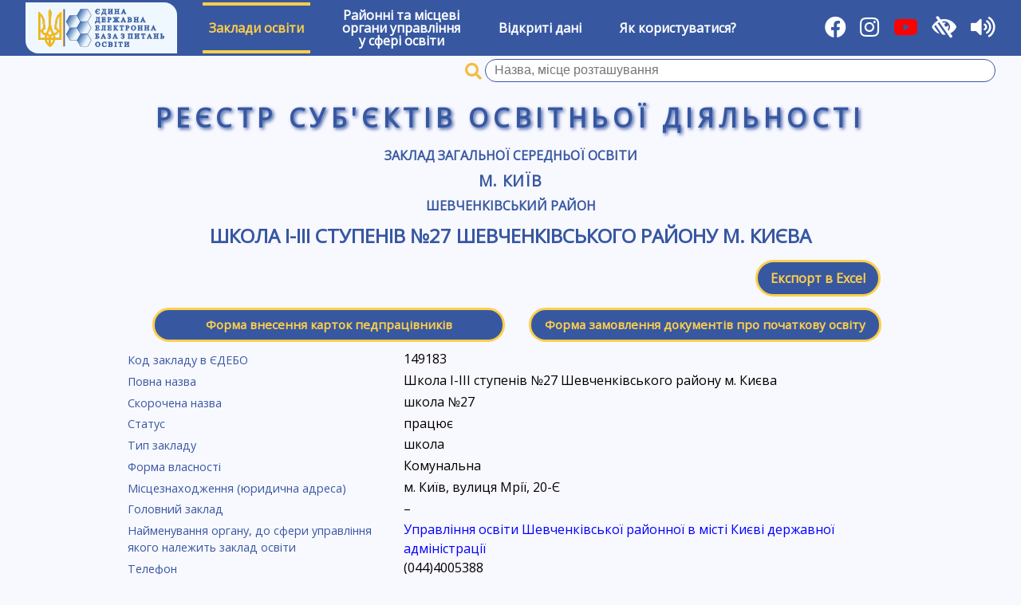

--- FILE ---
content_type: text/html; charset=UTF-8
request_url: https://registry.edbo.gov.ua/institution/149183/
body_size: 3243
content:
<!DOCTYPE html>
<html lang="uk">
<head>
    <meta charset="utf-8"/>
    <title>Школа І-ІІІ ступенів №27 Шевченківського району м. Києва | Реєстр суб'єктів освітньої діяльності</title>
    <meta name="description" content="Заклади вищої освіти, Заклади професійно-технічної освіти, Заклади загальної середньої освіти, Заклади дошкільної освіти,  Заклади позашкільної освіти, ВСТУП-2022">
    <meta name="viewport" content="width=device-width, user-scalable=yes"/>
    <link type="image/jpg" href="/img/favicon.png" rel="icon"/>
    <link type="image/x-icon" href="/img/favicon.png" rel="shortcut icon"/>
    <link href="//cdnjs.cloudflare.com/ajax/libs/jqueryui/1.12.1/themes/cupertino/jquery-ui.min.css" rel="stylesheet"/>
    <link rel="stylesheet" href="https://cdnjs.cloudflare.com/ajax/libs/font-awesome/5.15.1/css/all.min.css"/>
    <link type="text/css" rel="stylesheet" href="//fonts.googleapis.com/css?family=Open+Sans" media="all"/>
    <link href="//cdnjs.cloudflare.com/ajax/libs/select2/4.0.6-rc.0/css/select2.min.css" rel="stylesheet"/>
    <link href="/css/style.css?v211002" rel="stylesheet"/>
    <link href="/css/low-vision.css?v211002" rel="stylesheet"/>
    <script src="//cdnjs.cloudflare.com/ajax/libs/jquery/3.3.1/jquery.min.js"></script>
    <script src="//cdnjs.cloudflare.com/ajax/libs/jqueryui/1.12.1/jquery-ui.min.js"></script>
    <script src="//cdnjs.cloudflare.com/ajax/libs/select2/4.0.6-rc.0/js/select2.min.js"></script>
    <script src="//cdnjs.cloudflare.com/ajax/libs/select2/4.0.6-rc.0/js/i18n/uk.js"></script>
    <script src="/js/utils.js"></script>
    <script src="/js/init.js?v211002"></script>
    <script src="/js/brownies.min.js"></script>
    <script src="/js/tts.js"></script>
    <script async src="https://www.googletagmanager.com/gtag/js?id=G-YC32TV7WL7"></script>
    <script>
        window.dataLayer = window.dataLayer || [];

        function gtag() {
            dataLayer.push(arguments);
        }

        gtag('js', new Date());
        gtag('config', 'G-YC32TV7WL7');
    </script>
</head>
<body>
<div id="wrapper">
    <div id="low-vision-panel">
        <div id="low-vision-panel-color">
            <button id="low-vision-panel-color-bw" lv-color="bw">Текст</button>
            <button id="low-vision-panel-color-wb" lv-color="wb">Текст</button>
            <button id="low-vision-panel-color-blue" lv-color="blue">Текст</button>
            <button id="low-vision-panel-color-beige" lv-color="beige">Текст</button>
        </div>
        <div id="low-vision-panel-font">
            <button id="low-vision-panel-font-dec"><span>А<sup>&ndash;</sup></span></button>
            <button id="low-vision-panel-font-0"><span>A<sup>0</sup></span></button>
            <button id="low-vision-panel-font-inc"><span>А<sup>+</sup></span></button>
        </div>
    </div>
    <nav id="main-menu">
        <div>
            <a href="https://info.edbo.gov.ua/" target="_blank" title="Реєстр суб`єктів освітньої діяльності ЄДЕБО"><img id="menu-logo" src="/img/logo.png" alt="ЄДЕБО" /></a>
        </div>
                    <div class="menu-item menu-item-active">
                                    <a href="#">Заклади освіти</a>
                    <div class="sub-menu">
                                                    <div class="sub-menu-item ">
                                <a href="/vishcha-osvita/">Заклади вищої освіти</a>
                            </div>
                                                    <div class="sub-menu-item ">
                                <a href="/fahova-peredvisha-osvita/">Заклади фахової передвищої освіти</a>
                            </div>
                                                    <div class="sub-menu-item ">
                                <a href="/profesiyno-tekhnichna-osvita/">Заклади професійної (професійно-технічної) освіти</a>
                            </div>
                                                    <div class="sub-menu-item menu-item-active">
                                <a href="/zagalna-serednya-osvita/">Заклади загальної середньої освіти</a>
                            </div>
                                                    <div class="sub-menu-item ">
                                <a href="/naukovi-instytuty/">Наукові інститути (установи)</a>
                            </div>
                                                    <div class="sub-menu-item ">
                                <a href="/pisliadyplomna-osvita/">Заклади післядипломної освіти</a>
                            </div>
                                            </div>
                            </div>
                    <div class="menu-item ">
                                    <a href="/ruo/">Районні та місцеві<br/>органи управління<br/>у сфері освіти</a>
                            </div>
                    <div class="menu-item ">
                                    <a href="/opendata/">Відкриті дані</a>
                            </div>
                    <div class="menu-item ">
                                    <a href="/help/">Як користуватися?</a>
                            </div>
                <div class="flex-separator"></div>
        <div>
            <a href="https://www.facebook.com/Inforesurs/" title="Facebook" target="_blank"><i class="fab fa-facebook"></i></a>
            <a href="https://www.instagram.com/inforesurs_dp" title="Instagram" target="_blank"><i class="fab fa-instagram"></i></a>
	    <a href="https://www.youtube.com/channel/UCloW7pjV9WUU2DURgLUuotA" title="Youtube" target="_blank"><i class="fab fa-youtube" style="color: #FF0000; background-color: transparent"></i></a>
            <i id="toggle-low-vision" title="Для осіб з обмеженими можливостями" class="fas fa-low-vision"></i>
            <i id="toggle-tts" title="Озвучування назв розділів, пунктів, заголовків та виділеного тексту" class="fas fa-volume-up"></i>
        </div>
    </nav>
            <form class="university-search-name" method="GET" action="/zagalna-serednya-osvita/"
              search-api="institution" ut="3">
            <span class="university-search-name-i"></span>
            <input name="qid" class="university-search-name-id" type="hidden"/>
            <input name="q" class="university-search-name-q input-clear" value="" required type="text"
                   title="Пошук закладів загальної середньої освіти за назвою, місцем розташування"
                   placeholder="Назва, місце розташування"/>
            <button class="clear-button" type="reset"></button>
        </form>
        <div id="main-registry-title">Реєстр суб'єктів освітньої діяльності</div>
    <div id="content">
        <link href="/css/templates/institution.css" rel="stylesheet"/>
    <div id="institution" institution-id="149183" panel="">
        <h3><a href="/zagalna-serednya-osvita/">Заклад загальної середньої освіти</a></h3>
        <h2><a href="/zagalna-serednya-osvita/80/">м. Київ</a></h2>
        <!---->
        <h3><a href="/zagalna-serednya-osvita/8039100000/">Шевченківський район</a></h3>
        <h1>Школа І-ІІІ ступенів №27 Шевченківського району м. Києва</h1>
                        <div id="excel-export" class="buttons-panel">
            <div class="flex-separator"></div>
            <a href="/api/institution/?id=149183"
               class="button" title="Експортувати дані закладу в Excel">Експорт в Excel</a>
        </div>
                <div id="zso-forms" class="buttons-panel">
            <div class="flex-separator"></div>
            <a href="/api/school-staff/?id=149183"
               class="button">Форма внесення карток педпрацівників</a>
            <a href="/api/school-students/?id=149183"
               class="button">Форма замовлення документів про початкову освіту</a>
        </div>
                <div id="institution-info">
                            <div>
                    <label>Код закладу в ЄДЕБО</label>
                                            <div>149183</div>
                                    </div>
                            <div>
                    <label>Повна назва</label>
                                            <div>Школа І-ІІІ ступенів №27 Шевченківського району м. Києва</div>
                                    </div>
                            <div>
                    <label>Скорочена назва</label>
                                            <div>школа №27</div>
                                    </div>
                            <div>
                    <label>Статус</label>
                                            <div>працює</div>
                                    </div>
                            <div>
                    <label>Тип закладу</label>
                                            <div>школа</div>
                                    </div>
                            <div>
                    <label>Форма власності</label>
                                            <div>Комунальна</div>
                                    </div>
                            <div>
                    <label>Місцезнаходження (юридична адреса)</label>
                                            <div>м. Київ, вулиця Мрії, 20-Є</div>
                                    </div>
                            <div>
                    <label>Головний заклад</label>
                                            <div>&ndash;</div>
                                    </div>
                            <div>
                    <label>Найменування органу, до сфери управління якого належить заклад освіти</label>
                                            <div><a href="/university/5135/"
                                target="_blank">Управління освіти Шевченківської районної в місті Києві державної адміністрації</a></div>
                                    </div>
                            <div>
                    <label>Телефон</label>
                                            <div>(044)4005388</div>
                                    </div>
                            <div>
                    <label>Факс</label>
                                            <div>(044)4005388</div>
                                    </div>
                            <div>
                    <label>Електронна пошта</label>
                                            <div>school_27@ukr.net</div>
                                    </div>
                            <div>
                    <label>Веб-сайт</label>
                                            <div><a href="http://www.school-27.ucoz.net" target="_blank">http://www.school-27.ucoz.net</a></div>
                                    </div>
                            <div>
                    <label>Найменування посади, прізвище, ім’я, по батькові керівника закладу освіти</label>
                                            <div>Директор Іванова Олена Іванівна</div>
                                    </div>
                            <div>
                    <label>Опорний / Філія</label>
                                            <div>&ndash;</div>
                                    </div>
                            <div>
                    <label>Розташування у селі</label>
                                            <div>ні</div>
                                    </div>
                            <div>
                    <label>Гірський</label>
                                            <div>ні</div>
                                    </div>
                            <div>
                    <label>Ліцензовані обсяги</label>
                                            <div>&ndash;</div>
                                    </div>
                            <div>
                    <label>Дата оновлення даних</label>
                                            <div>07.07.2025</div>
                                    </div>
                    </div>
    </div>

    </div>
    <footer id="footer">
        <div id="footer-copy">
            Оновлення даних: <b>18:00 02 лютого 2026 р.</b><br/>
            &copy; Державне підприємство &laquo;Інфоресурс&raquo; 2018-2026        </div>
    </footer>
</div>
<script src="https://code.responsivevoice.org/responsivevoice.js?key=CeIA6BMJ"></script>
</body>
</html>